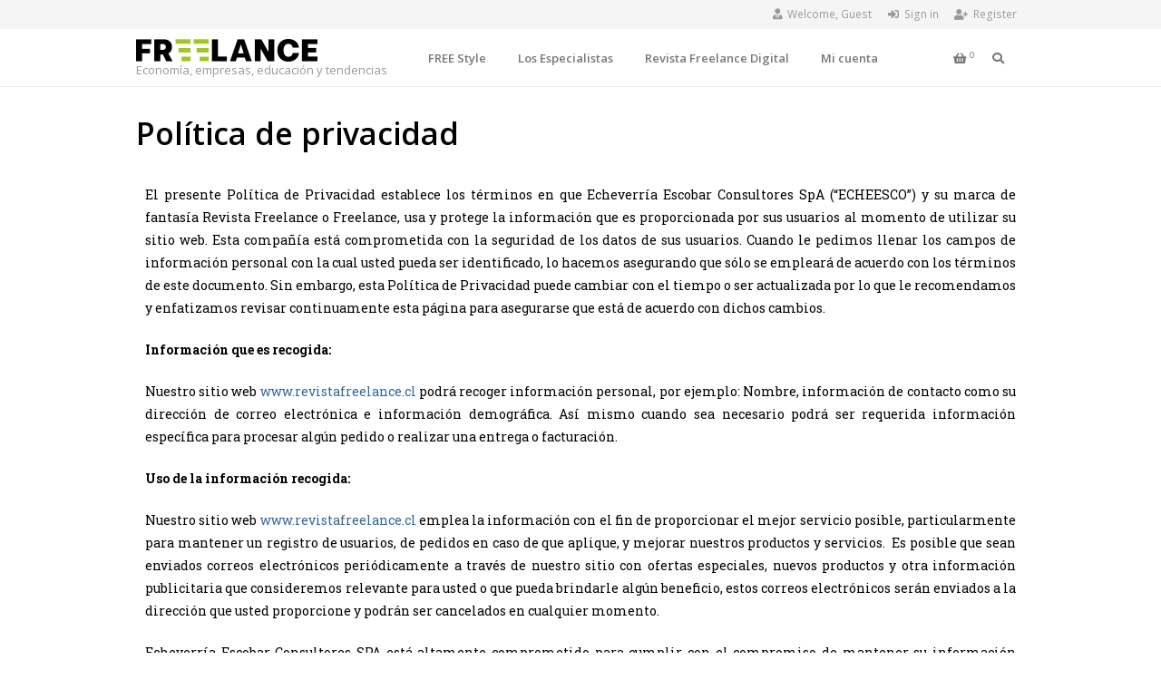

--- FILE ---
content_type: text/css
request_url: https://revistafreelance.cl/wp-content/themes/qalam/woocommerce/woocommerce-custom.css?ver=1.0
body_size: 10396
content:
/**
 * woocommerce CSS files copied in single file
 * contains layout.css, general.css, and smallscreen.css
 */

@-webkit-keyframes spin{
    100%{
        -webkit-transform:rotate(360deg);
        transform:rotate(360deg)
    }
}
@keyframes spin{
    100%{
        -webkit-transform:rotate(360deg);
        transform:rotate(360deg)
    }
}
@font-face{
    font-family:star;
    src:url(fonts/star.eot);
    src:url(fonts/star.eot?#iefix) format("embedded-opentype"),url(fonts/star.woff) format("woff"),url(fonts/star.ttf) format("truetype"),url(fonts/star.svg#star) format("svg");
    font-weight:400;
    font-style:normal
}
@font-face{
    font-family:WooCommerce;
    src:url(fonts/WooCommerce.eot);
    src:url(fonts/WooCommerce.eot?#iefix) format("embedded-opentype"),url(fonts/WooCommerce.woff) format("woff"),url(fonts/WooCommerce.ttf) format("truetype"),url(fonts/WooCommerce.svg#WooCommerce) format("svg");
    font-weight:400;
    font-style:normal
}
.woocommerce-store-notice,p.demo_store{
    position:absolute;
    top:0;
    left:0;
    right:0;
    margin:0;
    width:100%;
    font-size:1em;
    padding:1em 0;
    text-align:center;
    background-color:#a46497;
    color:#fff;
    z-index:99998;
    box-shadow:0 1px 1em rgba(0,0,0,.2);
    display:none
}
.woocommerce-store-notice a,p.demo_store a{
    color:#fff;
    text-decoration:underline
}
.screen-reader-text{
    clip:rect(1px,1px,1px,1px);
    height:1px;
    overflow:hidden;
    position:absolute!important;
    width:1px;
    word-wrap:normal!important
}
.admin-bar p.demo_store{
    top:32px
}
.clear{
    clear:both
}
.woocommerce .blockUI.blockOverlay{
    position:relative
}
.woocommerce .blockUI.blockOverlay::before{
    height:1em;
    width:1em;
    display:block;
    position:absolute;
    top:50%;
    left:50%;
    margin-left:-.5em;
    margin-top:-.5em;
    content:'';
    -webkit-animation:spin 1s ease-in-out infinite;
    animation:spin 1s ease-in-out infinite;
    background:url(/images/icons/loader.svg) center center;
    background-size:cover;
    line-height:1;
    text-align:center;
    font-size:2em;
    color:rgba(0,0,0,.75)
}
.woocommerce .loader::before{
    height:1em;
    width:1em;
    display:block;
    position:absolute;
    top:50%;
    left:50%;
    margin-left:-.5em;
    margin-top:-.5em;
    content:'';
    -webkit-animation:spin 1s ease-in-out infinite;
    animation:spin 1s ease-in-out infinite;
    background:url(/images/icons/loader.svg) center center;
    background-size:cover;
    line-height:1;
    text-align:center;
    font-size:2em;
    color:rgba(0,0,0,.75)
}


/* woocommerce-layout.css */

.woocommerce .col2-set,
.woocommerce-page .col2-set {
	width:100%
}

.woocommerce .col2-set:after,
.woocommerce .col2-set:before,
.woocommerce-page .col2-set:after,
.woocommerce-page .col2-set:before {
	content:" ";
	display:table
}

.woocommerce .col2-set:after,
.woocommerce-page .col2-set:after {
	clear:both
}

@media only screen and (min-width: 769px) {
	.woocommerce .col2-set .col-1,
	.woocommerce-page .col2-set .col-1,
	.woocommerce .col2-set .col-2,
	.woocommerce-page .col2-set .col-2 {
		float:left;
		width:48%
	}

	.woocommerce .col2-set .col-2,
	.woocommerce-page .col2-set .col-2 {
		float: right;
	}
}
.woocommerce .primary img,
.woocommerce-page .primary img {
	height:auto;
	max-width:100%;
	display: inline;
}

@media only screen and (min-width: 769px) {
	.woocommerce #content div.product div.images,
	.woocommerce div.product div.images,
	.woocommerce-page #content div.product div.images,
	.woocommerce-page div.product div.images {
		float:left;
		width:48%
	}

	.woocommerce #content div.product div.summary,
	.woocommerce div.product div.summary,
	.woocommerce-page #content div.product div.summary,
	.woocommerce-page div.product div.summary {
		float:right;
		width:48%
	}
}

.woocommerce #content div.product div.thumbnails:after,
.woocommerce #content div.product div.thumbnails:before,
.woocommerce div.product div.thumbnails:after,
.woocommerce div.product div.thumbnails:before,
.woocommerce-page #content div.product div.thumbnails:after,
.woocommerce-page #content div.product div.thumbnails:before,
.woocommerce-page div.product div.thumbnails:after,
.woocommerce-page div.product div.thumbnails:before {
	content:" ";
	display:table
}

.woocommerce #content div.product div.thumbnails:after,
.woocommerce div.product div.thumbnails:after,
.woocommerce-page #content div.product div.thumbnails:after,
.woocommerce-page div.product div.thumbnails:after {
	clear:both
}

.woocommerce #content div.product div.thumbnails a,
.woocommerce div.product div.thumbnails a,
.woocommerce-page #content div.product div.thumbnails a,
.woocommerce-page div.product div.thumbnails a {
	float:left;
	width:30.75%;
	margin-right:3.8%;
	margin-bottom:1em
}

.woocommerce #content div.product div.thumbnails a.last,
.woocommerce div.product div.thumbnails a.last,
.woocommerce-page #content div.product div.thumbnails a.last,
.woocommerce-page div.product div.thumbnails a.last {
	margin-right:0
}

.woocommerce #content div.product div.thumbnails a.first,
.woocommerce div.product div.thumbnails a.first,
.woocommerce-page #content div.product div.thumbnails a.first,
.woocommerce-page div.product div.thumbnails a.first {
	clear:both
}

.woocommerce #content div.product div.thumbnails.columns-1 a,
.woocommerce div.product div.thumbnails.columns-1 a,
.woocommerce-page #content div.product div.thumbnails.columns-1 a,
.woocommerce-page div.product div.thumbnails.columns-1 a {
	width:100%;
	margin-right:0;
	float:none
}

.woocommerce #content div.product div.thumbnails.columns-2 a,
.woocommerce div.product div.thumbnails.columns-2 a,
.woocommerce-page #content div.product div.thumbnails.columns-2 a,
.woocommerce-page div.product div.thumbnails.columns-2 a {
	width:48%
}

.woocommerce #content div.product div.thumbnails.columns-4 a,
.woocommerce div.product div.thumbnails.columns-4 a,
.woocommerce-page #content div.product div.thumbnails.columns-4 a,
.woocommerce-page div.product div.thumbnails.columns-4 a {
	width: 22.15%
}

.woocommerce #content div.product div.thumbnails.columns-5 a,
.woocommerce div.product div.thumbnails.columns-5 a,
.woocommerce-page #content div.product div.thumbnails.columns-5 a,
.woocommerce-page div.product div.thumbnails.columns-5 a {
	width:16.9%
}

.woocommerce #content div.product .woocommerce-tabs,
.woocommerce div.product .woocommerce-tabs,
.woocommerce-page #content div.product .woocommerce-tabs,
.woocommerce-page div.product .woocommerce-tabs {
	clear:both
}

.woocommerce #content div.product .woocommerce-tabs ul.tabs:after,
.woocommerce #content div.product .woocommerce-tabs ul.tabs:before,
.woocommerce div.product .woocommerce-tabs ul.tabs:after,
.woocommerce div.product .woocommerce-tabs ul.tabs:before,
.woocommerce-page #content div.product .woocommerce-tabs ul.tabs:after,
.woocommerce-page #content div.product .woocommerce-tabs ul.tabs:before,
.woocommerce-page div.product .woocommerce-tabs ul.tabs:after,
.woocommerce-page div.product .woocommerce-tabs ul.tabs:before {
	content:" ";
	display:table
}

.woocommerce #content div.product .woocommerce-tabs ul.tabs:after,
.woocommerce div.product .woocommerce-tabs ul.tabs:after,
.woocommerce-page #content div.product .woocommerce-tabs ul.tabs:after,
.woocommerce-page div.product .woocommerce-tabs ul.tabs:after {
	clear:both
}

.woocommerce #content div.product .woocommerce-tabs ul.tabs li,
.woocommerce div.product .woocommerce-tabs ul.tabs li,
.woocommerce-page #content div.product .woocommerce-tabs ul.tabs li,
.woocommerce-page div.product .woocommerce-tabs ul.tabs li {
	display:inline-block
}

.woocommerce #content div.product #reviews .comment:after,
.woocommerce #content div.product #reviews .comment:before,
.woocommerce div.product #reviews .comment:after,
.woocommerce div.product #reviews .comment:before,
.woocommerce-page #content div.product #reviews .comment:after,
.woocommerce-page #content div.product #reviews .comment:before,
.woocommerce-page div.product #reviews .comment:after,
.woocommerce-page div.product #reviews .comment:before {
	content:" ";
	display:table
}

.woocommerce #content div.product #reviews .comment:after,
.woocommerce div.product #reviews .comment:after,
.woocommerce-page #content div.product #reviews .comment:after,
.woocommerce-page div.product #reviews .comment:after {
	clear:both
}

.woocommerce #content div.product #reviews .comment img,
.woocommerce div.product #reviews .comment img,
.woocommerce-page #content div.product #reviews .comment img,
.woocommerce-page div.product #reviews .comment img {
	float:right;
	height:auto
}

.woocommerce .related,
.woocommerce .upsells.products,
.woocommerce-page .related,
.woocommerce-page .upsells.products {
	clear:both;
}

.woocommerce .related:after,
.woocommerce .related:before,
.woocommerce .upsells.products:after,
.woocommerce .upsells.products:before,
.woocommerce-page .related:after,
.woocommerce-page .related:before,
.woocommerce-page .upsells.products:after,
.woocommerce-page .upsells.products:before {
	content:" ";
	display:table
}

.woocommerce .related:after,
.woocommerce .upsells.products:after,
.woocommerce-page .related:after,
.woocommerce-page .upsells.products:after {
	clear:both
}

.woocommerce .related ul,
.woocommerce .related ul.products,
.woocommerce .upsells.products ul,
.woocommerce .upsells.products ul.products,
.woocommerce-page .related ul,
.woocommerce-page .related ul.products,
.woocommerce-page .upsells.products ul,
.woocommerce-page .upsells.products ul.products {
	float:none;
}

.woocommerce ul.products,
.woocommerce-page ul.products {
	display: flex;
	flex-wrap: wrap;
	margin: 0 -15px;
	clear: both;
}

.woocommerce ul.products:after,
.woocommerce ul.products:before,
.woocommerce-page ul.products:after,
.woocommerce-page ul.products:before {
	content:" ";
	display:table
}

.woocommerce ul.products:after,
.woocommerce-page ul.products:after {
	clear:both
}

.woocommerce ul.products li.product,
.woocommerce-page ul.products li.product {
	margin: 0 0 2.25em;
	padding: 0 15px;
	position:relative;
	width: 33.33%;

	-webkit-box-sizing: border-box;
	-moz-box-sizing: border-box;
	box-sizing: border-box;
}

.woocommerce ul.products li.first,
.woocommerce-page ul.products li.first {
	clear:both;
}

.woocommerce ul.products li.last,
.woocommerce-page ul.products li.last {
	margin-right:0;
}

.woocommerce-page.columns-1 ul.products li.product,
.woocommerce.columns-1 ul.products li.product {
	width:100%;
	margin-right:0;
}

.woocommerce-page.columns-2 ul.products li.product,
.woocommerce.columns-2 ul.products li.product {
	width:50%;
}

.woocommerce-page.columns-3 ul.products li.product,
.woocommerce.columns-3 ul.products li.product {
	width:33.33%;
}

.woocommerce-page.columns-5 ul.products li.product,
.woocommerce.columns-5 ul.products li.product {
	width: 20%;
}

.woocommerce-page.columns-6 ul.products li.product,
.woocommerce.columns-6 ul.products li.product {
	width: 16.66%;
}

@media only screen and (max-width: 768px) {
	.woocommerce ul.products li.product,
	.woocommerce-page ul.products li.product {
		width: 50% !important;
	}

	.product .entry-summary .product_title {
		font-size: 1.5rem;
		line-height: 1.5;
	}
}

.woocommerce .woocommerce-result-count,
.woocommerce-page .woocommerce-result-count {
	float:left
}

.woocommerce .woocommerce-ordering,
.woocommerce-page .woocommerce-ordering {
	float:right
}

.woocommerce .woocommerce-pagination ul.page-numbers:after,
.woocommerce .woocommerce-pagination ul.page-numbers:before,
.woocommerce-page .woocommerce-pagination ul.page-numbers:after,
.woocommerce-page .woocommerce-pagination ul.page-numbers:before {
	content:" ";
	display:table
}

.woocommerce .woocommerce-pagination ul.page-numbers:after,
.woocommerce-page .woocommerce-pagination ul.page-numbers:after {
	clear:both
}

.woocommerce .woocommerce-pagination ul.page-numbers li,
.woocommerce-page .woocommerce-pagination ul.page-numbers li {
	display:inline-block
}

.woocommerce #content table.cart img,
.woocommerce table.cart img,
.woocommerce-page #content table.cart img,
.woocommerce-page table.cart img {
	height:auto;
	vertical-align: middle;
}

.woocommerce #content table.cart td.actions,
.woocommerce table.cart td.actions,
.woocommerce-page #content table.cart td.actions,
.woocommerce-page table.cart td.actions {
	text-align:right
}

.woocommerce #content table.cart td.actions .input-text,
.woocommerce table.cart td.actions .input-text,
.woocommerce-page #content table.cart td.actions .input-text,
.woocommerce-page table.cart td.actions .input-text {
	width:80px
}

.woocommerce #content table.cart td.actions .coupon,
.woocommerce table.cart td.actions .coupon,
.woocommerce-page #content table.cart td.actions .coupon,
.woocommerce-page table.cart td.actions .coupon {
	float:left
}

.woocommerce #content table.cart td.actions .coupon label,
.woocommerce table.cart td.actions .coupon label,
.woocommerce-page #content table.cart td.actions .coupon label,
.woocommerce-page table.cart td.actions .coupon label {
	display:none
}

.woocommerce .cart-collaterals,
.woocommerce-page .cart-collaterals {
	width:100%
}

.woocommerce .cart-collaterals:after,
.woocommerce .cart-collaterals:before,
.woocommerce-page .cart-collaterals:after,
.woocommerce-page .cart-collaterals:before {
	content:" ";
	display:table
}

.woocommerce .cart-collaterals:after,
.woocommerce-page .cart-collaterals:after {
	clear:both
}

.woocommerce .cart-collaterals .related,
.woocommerce-page .cart-collaterals .related {
	width:30.75%;
	float:left
}

.woocommerce .cart-collaterals .cross-sells,
.woocommerce-page .cart-collaterals .cross-sells {
	width:48%;
	float:left
}

.woocommerce .cross-sells h2 {
	font-size: 1.23em;
	line-height: 1.5;
	color: #777;
	margin-bottom: 1em;
}

.woocommerce .cart-collaterals .cross-sells ul.products,
.woocommerce-page .cart-collaterals .cross-sells ul.products {
	float:none
}

.woocommerce .cart-collaterals .cross-sells ul.products li,
.woocommerce-page .cart-collaterals .cross-sells ul.products li {
	width:48%
}

.woocommerce .cart-collaterals .shipping_calculator,
.woocommerce-page .cart-collaterals .shipping_calculator {
	width:48%;
	clear:right;
	float:right
}

.woocommerce .cart-collaterals .shipping_calculator:after,
.woocommerce .cart-collaterals .shipping_calculator:before,
.woocommerce-page .cart-collaterals .shipping_calculator:after,
.woocommerce-page .cart-collaterals .shipping_calculator:before {
	content:" ";
	display:table
}

.woocommerce .cart-collaterals .shipping_calculator:after,
.woocommerce-page .cart-collaterals .shipping_calculator:after {
	clear:both
}

.woocommerce .cart-collaterals .shipping_calculator .col2-set .col-1,
.woocommerce .cart-collaterals .shipping_calculator .col2-set .col-2,
.woocommerce-page .cart-collaterals .shipping_calculator .col2-set .col-1,
.woocommerce-page .cart-collaterals .shipping_calculator .col2-set .col-2 {
	width:47%
}

.woocommerce .cart-collaterals .cart_totals,
.woocommerce-page .cart-collaterals .cart_totals {
	float:right;
	width:48%
}

.cart_list li:after,
.product_list_widget li:after,
.woocommerce-page ul.cart_list li:after,
.woocommerce-page ul.product_list_widget li:after {
	clear:both
}

.woocommerce form .form-row:after,
.woocommerce form .form-row:before,
.woocommerce-page form .form-row:after,
.woocommerce-page form .form-row:before {
	content:" ";
	display:table
}

.woocommerce form .form-row:after,
.woocommerce-page form .form-row:after {
	clear:both
}

.woocommerce form .form-row label,
.woocommerce-page form .form-row label {
	display:block
}

.woocommerce form .form-row label.checkbox,
.woocommerce-page form .form-row label.checkbox {
	display:inline
}

.woocommerce form .form-row select,
.woocommerce-page form .form-row select {
	width:100%
}

.woocommerce form .form-row .input-text,
.woocommerce-page form .form-row .input-text {
	-webkit-box-sizing:border-box;
	-moz-box-sizing:border-box;
	box-sizing:border-box;
	width:100%
}

.woocommerce form #order_comments {
	min-height: 100px;
}

.woocommerce form .form-row-first,
.woocommerce form .form-row-last,
.woocommerce-page form .form-row-first,
.woocommerce-page form .form-row-last {
	float:left;
	width:48%;
	overflow:visible
}

.woocommerce form .form-row-last,
.woocommerce-page form .form-row-last {
	float:right
}

.woocommerce form .form-row-wide,
.woocommerce-page form .form-row-wide {
	clear:both
}

.woocommerce #payment .form-row select,
.woocommerce-page #payment .form-row select {
	width:auto
}

.woocommerce #payment .terms,
.woocommerce-page #payment .terms {
	text-align:right;
	padding:0 1em
}

.woocommerce #payment #place_order,
.woocommerce-page #payment #place_order {
	float:right;
	margin: 0;
}


/* woocommerce-general.css */
p.demo_store {
	position:fixed;
	top:0;
	left:0;
	right:0;
	margin:0;
	width:100%;
	font-size:1em;
	padding:1em 0;
	text-align:center;
	background-color:#a46497;
	color:#fff;
	z-index:99998;
	box-shadow:0 1px 1em rgba(0, 0, 0, .2)
}

.admin-bar p.demo_store {
	top:32px
}

.clear {
	clear:both
}

.woocommerce .blockUI.blockOverlay {
	position:relative
}

.woocommerce .blockUI.blockOverlay:before,
.woocommerce .loader:before {
	height:1em;
	width:1em;
	position:absolute;
	top:50%;
	left:50%;
	margin-left:-.5em;
	margin-top:-.5em;
	display:block;
	-webkit-animation:spin 1s ease-in-out infinite;
	-moz-animation:spin 1s ease-in-out infinite;
	animation:spin 1s ease-in-out infinite;
	content:"";
	background:url(images/icons/loader.svg) center center/cover;
	line-height:1;
	text-align:center;
	font-size:2em;

}

.woocommerce a.remove {
	display: block;
	font-size: 20px;
	line-height: 40px;
	width: 40px;
	height: 40px;
	text-align: center;
	color: #9e9e9e;
	text-decoration: none;
	font-weight: normal;
}

.woocommerce a.remove:hover {
	color: #212121;
}

.woocommerce .woocommerce-error,
.woocommerce .woocommerce-info,
.woocommerce .woocommerce-message {
	padding: 1.2em 1.2em 1.2em 3.7em;
	margin: 0 0 1.5em;
	position: relative;
	color: inherit;
	line-height: 1.5384615;
	border: 0;
	list-style: none!important;
	width:auto;
	border-radius: .3em;
	background: rgba(0,0,0,.54);
	color: #fff;
}

.woocommerce .woocommerce-error:after,
.woocommerce .woocommerce-error:before,
.woocommerce .woocommerce-info:after,
.woocommerce .woocommerce-info:before,
.woocommerce .woocommerce-message:after,
.woocommerce .woocommerce-message:before {
	content: "";
	display:table
}

.woocommerce .woocommerce-error:after,
.woocommerce .woocommerce-info:after,
.woocommerce .woocommerce-message:after {
	clear:both;
}

.woocommerce .woocommerce-error:before,
.woocommerce .woocommerce-info:before,
.woocommerce .woocommerce-message:before {
	display:inline-block;
	position:absolute;
	font-family: "Font Awesome 5 Free";
	content:"\f071";
	color: inherit;
	font-weight: 900;
	left: 1.25em;
}

.woocommerce .woocommerce-error a,
.woocommerce .woocommerce-info a,
.woocommerce .woocommerce-message a {
	color: inherit;
}

.woocommerce .woocommerce-error a:hover,
.woocommerce .woocommerce-info a:hover,
.woocommerce .woocommerce-message a:hover {
	opacity: .75;
}

.woocommerce .woocommerce-error .button,
.woocommerce .woocommerce-info .button,
.woocommerce .woocommerce-message .button {
	float: right;
	margin: 0;
	padding: 0;
	background: transparent;
	color: inherit;
	font-weight: 600;
	text-transform: uppercase;
	letter-spacing: .015em;
	text-decoration: none;

	-webkit-box-shadow: none;
	-moz-box-shadow: none;
	box-shadow: none;
}

.woocommerce .woocommerce-error .button:hover,
.woocommerce .woocommerce-info .button:hover,
.woocommerce .woocommerce-message .button:hover {
	color: inherit;
	background: transparent;
	text-decoration: none;
	-webkit-box-shadow: none;
	-moz-box-shadow: none;
	box-shadow: none;
}

.woocommerce .woocommerce-error li,
.woocommerce .woocommerce-info li,
.woocommerce .woocommerce-message li {
	list-style:none!important;
	padding-left:0!important;
	margin-left:0!important
}

.woocommerce .woocommerce-message {
	background: #e8f5e9;
	color: #2E7D32;
}

.woocommerce .woocommerce-message:before {
	content:"\f00c";
}

.woocommerce .woocommerce-info {
	background: #fffde7;
	color: #ef6c00;
}

.woocommerce .woocommerce-error {
	background: #FFEBEE;
	color: #C62828;
}

.woocommerce .woocommerce-error:before {
	content:"\f06a";
}

.woocommerce small.note {
	display:block;
	color:#777;
	font-size:.857em;
	margin-top:10px
}

.woocommerce .quantity .qty {
	width: 3.7em;
	padding-right: 0;
	margin: 0;
}

.woocommerce div.product {
	margin-bottom: 1.84em;
	position:relative
}

.woocommerce div.product p.price,
.woocommerce div.product span.price {
	display: inline-block;
	font-size: 1.84em;
	line-height: 1.3334;
	margin-bottom: 1.2em;
	color:#212121;
}

.woocommerce div.product .single_variation span.price {
	margin: .6153em 0 1.84em;
}

.woocommerce div.product p.price ins,
.woocommerce div.product span.price ins {
	background: inherit;
	font-weight: normal;
	text-decoration: none;
}

.woocommerce div.product p.price del,
.woocommerce div.product span.price del {
	color: #777;
	display: inline-block;
}

.woocommerce div.product .stock {
	color: #183;
}

.woocommerce div.product .out-of-stock {
	color: #f33;
	margin-bottom: 0;
}

.woocommerce div.product div.images {
	margin-bottom: 32px;
}

.woocommerce div.product div.images img {
	display:block;
	width:100%;
	height:auto;
	box-shadow:none
}

.woocommerce div.product div.images div.thumbnails {
	padding-top: 1.23em;
}

.woocommerce div.product div.summary {
	margin-bottom: 32px;
}

.woocommerce div.product div.social {
	text-align:right;
	margin:0 0 1em
}

.woocommerce div.product div.social span {
	margin:0 0 0 2px
}

.woocommerce div.product div.social span span {
	margin:0
}

.woocommerce div.product div.social span .stButton .chicklets {
	padding-left:16px;
	width:0
}

.woocommerce div.product div.social iframe {
	float:left;
	margin-top:3px
}

.woocommerce div.product .woocommerce-tabs ul.tabs {
	list-style:none;
	padding:0 0 0 1em;
	margin:0 0 1.84em;
	overflow:hidden;
	position:relative
}

.woocommerce div.product .woocommerce-tabs ul.tabs li {
	border: 1px solid #e0e0e0;
	background-color: #eee;
	display:inline-block;
	position:relative;
	z-index:0;
	border-radius:4px .3em 0 0;
	margin:0 -4px;
	padding:0 1.23em
}

.woocommerce div.product .woocommerce-tabs ul.tabs li a {
	display:inline-block;
	padding: .6153em 0;
	font-weight:700;
	color:#424242;
	text-decoration:none
}

.woocommerce div.product .woocommerce-tabs ul.tabs li a:hover {
	text-decoration:none;
	color:#777
}

.woocommerce div.product .woocommerce-tabs ul.tabs li.active {
	background:#fff;
	z-index:2;
	border-bottom-color:#fff
}

.woocommerce div.product .woocommerce-tabs ul.tabs li.active a {
	color:inherit;
	text-shadow:inherit
}

.woocommerce div.product .woocommerce-tabs ul.tabs li.active:before {
	box-shadow:2px 2px 0 #fff
}

.woocommerce div.product .woocommerce-tabs ul.tabs li.active:after {
	box-shadow:-2px 2px 0 #fff
}

.woocommerce div.product .woocommerce-tabs ul.tabs li:after,
.woocommerce div.product .woocommerce-tabs ul.tabs li:before {
	border:1px solid #e0e0e0;
	position:absolute;
	bottom:-1px;
	width:5px;
	height:5px;
	content:" "
}

.woocommerce div.product .woocommerce-tabs ul.tabs li:before {
	left:-6px;
	-webkit-border-bottom-right-radius:4px;
	-moz-border-bottom-right-radius:4px;
	border-bottom-right-radius:4px;
	border-width:0 1px 1px 0;
	box-shadow:2px 2px 0 #eee
}

.woocommerce div.product .woocommerce-tabs ul.tabs li:after {
	right:-6px;
	-webkit-border-bottom-left-radius:4px;
	-moz-border-bottom-left-radius:4px;
	border-bottom-left-radius:4px;
	border-width:0 0 1px 1px;
	box-shadow:-2px 2px 0 #eee
}

.woocommerce div.product .woocommerce-tabs ul.tabs:before {
	position:absolute;
	content:" ";
	width:100%;
	bottom:0;
	left:0;
	border-bottom:1px solid #e0e0e0;
	z-index:1
}

.woocommerce div.product .woocommerce-tabs .panel {
	margin:0 0 1.84em;
	padding:0
}

.woocommerce div.product p.cart {
	margin-bottom:2em
}

.woocommerce div.product p.cart:after,
.woocommerce div.product p.cart:before {
	content:" ";
	display:table
}

.woocommerce div.product p.cart:after {
	clear:both
}

.woocommerce div.product form.cart {
	margin-bottom: 1.84em;
}

.woocommerce div.product form.cart:after,
.woocommerce div.product form.cart:before {
	content:" ";
	display:table
}

.woocommerce div.product form.cart:after {
	clear:both
}

.woocommerce div.product form.cart div.quantity {
	float:left;
	margin:0 .6153em 0 0
}

.woocommerce div.product form.cart table {
	border-width: 0
}

.woocommerce div.product form.cart table tr,
.woocommerce div.product form.cart table td {
	border: 0;
}

.woocommerce div.product form.cart table td {
	padding-left:0
}

.woocommerce div.product form.cart table div.quantity {
	float:none;
	margin:0
}

.woocommerce div.product form.cart table small.stock {
	display:block;
	float:none
}

.woocommerce div.product form.cart .variations {
	margin-bottom: .75em;
	border: none;
}

.woocommerce div.product form.cart .variations tr {
	border: none;
}

.woocommerce div.product form.cart .variations select {
	float: left;
	margin: .25rem 0;
}

.woocommerce div.product form.cart .variations td.label {
	padding-right:1em
}

.woocommerce div.product form.cart .variations td {
	vertical-align: middle;
	border: none;
	padding: 0 0 .6153em;
}

.woocommerce div.product form.cart .button {
	vertical-align:middle;
	float:left
}

.woocommerce div.product form.cart .group_table td.label {
	padding-right:1em;
	padding-left:1em
}

.woocommerce div.product form.cart .group_table td {
	vertical-align: middle;

	border:0
}

.woocommerce-grouped-product-list-item__label a {
	color: inherit;
	font-size: .875rem;
	line-height: 1.4285714;
	font-weight: 600;
	text-decoration: none;
	color: #333;
}

.woocommerce-grouped-product-list .woocommerce-Price-amount {
	font-size: 1rem;
	line-height: 1.5
	color: #777;
}

.woocommerce-grouped-product-list del {
	color: #999;
}

.woocommerce-grouped-product-list ins {
	background: none;
	font-weight: 600;
}

.woocommerce-grouped-product-list-item__label a:hover {
	color: #000;
}

.woocommerce span.onsale {
	font-size: .9em;
	font-weight: 600;
	position: absolute;
	text-align: center;
	top: .75rem;
	left: .75rem;
	width: 3rem;
	height: 3rem;
	margin:0;
	background: #66bb6a;
	color:#fff;
	border-radius: 50%;
	z-index: 2;
	display: flex;
	align-items: center;
	justify-content: center;
	box-shadow: -4px 4px 0 0 rgba(0,0,0,.07);
}

.woocommerce .products ul:after,
.woocommerce .products ul:before,
.woocommerce ul.products:after,
.woocommerce ul.products:before {
	content:" ";
	display:table
}

.woocommerce .products ul:after,
.woocommerce ul.products:after {
	clear:both
}

.woocommerce .products ul li,
.woocommerce ul.products li {
	list-style:none
}

.woocommerce ul.products li.product .onsale {
	top: -15px;
	right: 0;
	left: auto;
	box-shadow: -4px 4px 0 0 rgba(0,0,0,.07);
}

.woocommerce ul.products li.product .woocommerce-loop-product__title,
.woocommerce ul.products li.product .price {
	font-size: 1.077em;
	line-height: 1.42857142857;
	margin-bottom: .3077em;
}

.woocommerce ul.products li.product .price,
.entry-summary ins .woocommerce-Price-amount {
	color: #333;
}

.woocommerce ul.products li.product .woocommerce-loop-product__title {
	font-weight: 600;
}

.woocommerce ul.products li.product .price {
	display: block;
	margin-bottom: .6153em;
}

.woocommerce ul.products li.product a {
	text-decoration: none
}

.woocommerce ul.products li.product a img {
	width: auto;
	max-width: 100%;
	display:block;
	margin:0 auto .923em;
	box-shadow:none
}

.woocommerce ul.products li.product strong {
	display:block
}

.woocommerce ul.products li.product .star-rating {
	font-size: .8em;
	line-height: 20px;
	margin: 0 auto;
}

.woocommerce ul.products li.product .woocommerce-loop-product__title + .star-rating {
	margin-top: -2px;
}

.woocommerce ul.products li.product {
	text-align: center;
}

.woocommerce ul.products li.product .button,
.widget_shopping_cart .button,
.woocommerce-mini-cart__buttons a {
	position: relative;
	display: inline-block;
	line-height: 1.53846;
	padding: .3em .9em;
	color: #fff;
	background-color: rgba(0,0,0,.4);
	border-radius: .3em;
}

.woocommerce ul.products li.product .button:hover,
.widget_shopping_cart .button:hover,
.woocommerce-mini-cart__buttons a:hover {
	color: #fff;
	background: #666;
	text-decoration: none;
}

.woocommerce-mini-cart__total {
	padding-top: .615em;
	border-top: 2px solid rgba(0,0,0,.1);
	margin: 0 0 .615em;
}

.woocommerce-mini-cart__total .woocommerce-Price-amount {
	float: right;
}

.woocommerce ul.products li.product .button.loading,
.woocommerce ul.products li.product .button.added {
	padding: .3em 2.5em .3em .9em;
	background: #777;
	border-color: #777;
	color: #fff;
	opacity: .7;
}

.woocommerce ul.products li.product .price del {
	font-size: 1em;
	font-weight:normal;
	color:#999;
	margin:0;
}

.woocommerce ul.products li.product .price ins {
	background: 0 0;
	font-weight: normal;
}

.woocommerce .woocommerce-ordering,
.woocommerce .woocommerce-result-count {
	margin: 0 0 2em;
}

.woocommerce .woocommerce-ordering {
	margin-top: -6px;
}

.woocommerce .woocommerce-ordering select {
	vertical-align:top;
	margin-bottom: 0;
}

.woocommerce nav.woocommerce-pagination {
	text-align:center;
	margin: 0 0 1.84em;
	padding-top: 1.23em;
}

.woocommerce nav.woocommerce-pagination ul {
	display:inline-block;
	white-space:nowrap;
	padding:0;
	clear:both;
	border: none;
	border-right:0;
	margin:1px
}

.woocommerce nav.woocommerce-pagination ul li {
	border: none;
	padding:0;
	margin: 0 2px;
	float:left;
	display:inline;
	overflow:hidden
}

.woocommerce nav.woocommerce-pagination ul li a,
.woocommerce nav.woocommerce-pagination ul li span {
	margin:0;
	text-decoration:none;
	font-size: 14px;
	line-height: 1.5;
	font-weight:400;
	padding: .6153em;
	min-width: 1.4em;
	display:block;
	color: #777;
	border-radius: 2px;
}

.woocommerce nav.woocommerce-pagination ul li a:focus,
.woocommerce nav.woocommerce-pagination ul li a:hover,
.woocommerce nav.woocommerce-pagination ul li span.current {
	background:#eee;
	color:#424242;
}

.woocommerce #respond input#submit.loading,
.woocommerce a.button.loading,
.woocommerce button.button.loading,
.woocommerce input.button.loading {
	opacity:.5;
	padding-right:2.618em
}

.woocommerce #respond input#submit.loading:after,
.woocommerce a.button.loading:after,
.woocommerce button.button.loading:after,
.woocommerce input.button.loading:after {
	font-family:WooCommerce;
	content:"\e01c";
	vertical-align:top;
	-webkit-font-smoothing:antialiased;
	font-weight:400;
	position:absolute;
	right: .8em;
	-webkit-animation:spin 2s linear infinite;
	-moz-animation:spin 2s linear infinite;
	animation:spin 2s linear infinite
}

.woocommerce #respond input#submit.added:after,
.woocommerce a.button.added:after,
.woocommerce button.button.added:after,
.woocommerce input.button.added:after {
	position: absolute;
	font-family: WooCommerce;
	content:"\e017";
	right: .8em;
}

.woocommerce #respond input#submit.alt,
.woocommerce a.button.alt,
.woocommerce button.button.alt,
.woocommerce input.button.alt {
	background-color:var(--mainColor);
	color:#fff;
}

.woocommerce #respond input#submit.alt:hover,
.woocommerce a.button.alt:hover,
.woocommerce button.button.alt:hover,
.woocommerce input.button.alt:hover {
	background-color:var(--mainColor);
	opacity: .8;
	color:#fff
}

.woocommerce #respond input#submit.alt.disabled,
.woocommerce #respond input#submit.alt.disabled:hover,
.woocommerce #respond input#submit.alt:disabled,
.woocommerce #respond input#submit.alt:disabled:hover,
.woocommerce #respond input#submit.alt:disabled[disabled],
.woocommerce #respond input#submit.alt:disabled[disabled]:hover,
.woocommerce a.button.alt.disabled,
.woocommerce a.button.alt.disabled:hover,
.woocommerce a.button.alt:disabled,
.woocommerce a.button.alt:disabled:hover,
.woocommerce a.button.alt:disabled[disabled],
.woocommerce a.button.alt:disabled[disabled]:hover,
.woocommerce button.button.alt.disabled,
.woocommerce button.button.alt.disabled:hover,
.woocommerce button.button.alt:disabled,
.woocommerce button.button.alt:disabled:hover,
.woocommerce button.button.alt:disabled[disabled],
.woocommerce button.button.alt:disabled[disabled]:hover,
.woocommerce input.button.alt.disabled,
.woocommerce input.button.alt.disabled:hover,
.woocommerce input.button.alt:disabled,
.woocommerce input.button.alt:disabled:hover,
.woocommerce input.button.alt:disabled[disabled],
.woocommerce input.button.alt:disabled[disabled]:hover {
	background-color:#c63;
	color:#fff
}

.woocommerce #respond input#submit.disabled,
.woocommerce #respond input#submit:disabled,
.woocommerce #respond input#submit:disabled[disabled],
.woocommerce a.button.disabled,
.woocommerce a.button:disabled,
.woocommerce a.button:disabled[disabled],
.woocommerce button.button.disabled,
.woocommerce button.button:disabled,
.woocommerce button.button:disabled[disabled],
.woocommerce input.button.disabled,
.woocommerce input.button:disabled,
.woocommerce input.button:disabled[disabled] {
	cursor:not-allowed;
	opacity:.5
}

.woocommerce #respond input#submit.disabled:hover,
.woocommerce #respond input#submit:disabled:hover,
.woocommerce #respond input#submit:disabled[disabled]:hover,
.woocommerce a.button.disabled:hover,
.woocommerce a.button:disabled:hover,
.woocommerce a.button:disabled[disabled]:hover,
.woocommerce button.button.disabled:hover,
.woocommerce button.button:disabled:hover,
.woocommerce button.button:disabled[disabled]:hover,
.woocommerce input.button.disabled:hover,
.woocommerce input.button:disabled:hover,
.woocommerce input.button:disabled[disabled]:hover {
	opacity: .5;
	background-image: none;
}

.woocommerce .cart .button,
.woocommerce .cart input.button {
	float:none
}

.woocommerce a.added_to_cart {
	white-space:nowrap;
	display:inline-block;
	margin: 0 .5em;
	color: #999;
}

.woocommerce a.added_to_cart:hover {
	color: #333;
}

.woocommerce #reviews h2 small {
	float:right;
	color:#777;
	font-size: 1.1em;
	margin: .75em 0 0
}

.woocommerce #reviews h2 small a {
	text-decoration:none;
	color:#777
}

.woocommerce #reviews #respond {
	margin:0;
	border:0;
	padding:0
}

.woocommerce #reviews #comment {
	height:75px
}

.woocommerce #reviews #comments .add_review:after,
.woocommerce #reviews #comments .add_review:before {
	content:" ";
	display:table
}

.woocommerce #reviews #comments .add_review:after {
	clear:both
}

.woocommerce #reviews #comments h2 {
	clear:none
}

.woocommerce #reviews #comments ol.commentlist {
	margin:0;
	padding-top: 0;
	width:100%;
	background:0 0;
	list-style:none
}

.woocommerce #reviews #comments ol.commentlist:after,
.woocommerce #reviews #comments ol.commentlist:before {
	content:" ";
	display:table
}

.woocommerce #reviews #comments ol.commentlist:after {
	clear:both
}

.woocommerce #reviews #comments ol.commentlist li {
	padding:0;
	margin:0 0 1.84em;
	position:relative;
	background:0;
	border:0
}

.woocommerce #reviews #comments ol.commentlist li .meta {
	color:#777;
}

.woocommerce #reviews #comments ol.commentlist li img.avatar {
	position:absolute;
	top:0;
	left:0;
	padding:0;
	width:40px;
	height:40px;
	background:transparent;
	border: none;
	margin:0;
	box-shadow: none;
	border-radius:50%;
}

.woocommerce #reviews #comments ol.commentlist li .comment-text {
	margin:0 0 0 56px;
	border:1px solid #e0e0e0;
	border-radius:4px;
	padding: .9em 1.23em 0;
}

.woocommerce #reviews #comments ol.commentlist li .comment-text:after,
.woocommerce #reviews #comments ol.commentlist li .comment-text:before {
	content:" ";
	display:table
}

.woocommerce #reviews #comments ol.commentlist li .comment-text:after {
	clear:both
}

.woocommerce #reviews #comments ol.commentlist li .comment-text p {
	margin:0 0 1em
}

.woocommerce #reviews #comments ol.commentlist ul.children {
	list-style:none;
	margin: 1.84615em 0 7em
}

.woocommerce #reviews #comments ol.commentlist ul.children .star-rating {
	display:none
}

.woocommerce #reviews #comments ol.commentlist #respond {
	border:1px solid #e0e0e0;
	border-radius:4px;
	padding:1em 1em 0;
	margin:1.84615em 0 7em
}

.woocommerce #reviews #comments .commentlist>li:before {
	content:""
}

.woocommerce #reviews #comments .star-rating {
	font-size: 10px;
	line-height: 1.84em;
	height: 1.84em;
	margin: 0 .3em 0 0;
}

.woocommerce .star-rating {
	font-family: 'star';
	font-size: .9em;
	float:right;
	overflow:hidden;
	position:relative;
	height: 1.84em;
	line-height: 1.84em;
	width: 5.25em;
}

.woocommerce .star-rating::before{
    content:"\53\53\53\53\53";
    color:#ccc;
    float:left;
    top:0;
    left:0;
    position:absolute
}
.woocommerce .star-rating span{
    overflow:hidden;
    float:left;
    top:0;
    left:0;
    position:absolute;
    padding-top: 1.5384em
}
.woocommerce .star-rating span::before{
    content:"\53\53\53\53\53";
    color: #ffb300;
    top:0;
    position:absolute;
    left:0
}

.woocommerce .woocommerce-product-rating {
	display: flex;
	align-items: center;
	flex-flow: row wrap;
}

.product_title + .woocommerce-product-rating {
	margin: -1em 0 1.5em;
}

.woocommerce .woocommerce-product-rating:after,
.woocommerce .woocommerce-product-rating:before {
	content:" ";
	display:table
}

.woocommerce .woocommerce-product-rating:after {
	clear:both
}

.woocommerce .woocommerce-product-rating .star-rating {
	margin: 0 .6153em 0 0;
	float: left
}

.woocommerce .woocommerce-review-link {
	color: #777;
}

.woocommerce .woocommerce-review-link:hover {
	color: #212121;
}


.woocommerce .products .star-rating {
	display:block;
	margin:0 0 .5em;
	float:none
}

.woocommerce .hreview-aggregate .star-rating {
	margin: .6153em 0 0
}

.woocommerce #review_form #respond {
	position:static;
	margin:0;
	width:auto;
	padding:0;
	background:0 0;
	border:0
}

.woocommerce #review_form #respond:after,
.woocommerce #review_form #respond:before {
	content:" ";
	display:table
}

.woocommerce #review_form #respond:after {
	clear:both
}

.woocommerce #review_form #respond p {
	margin: 0 0 1.23em;
}

.comment-form-rating .stars {
	height: 1.84em;
}

.woocommerce #review_form #respond .form-submit input {
	left: auto;
}

.woocommerce #review_form #respond textarea {
	-webkit-box-sizing:border-box;
	-moz-box-sizing:border-box;
	box-sizing:border-box;
	width:100%
}

.woocommerce p.stars {
	position:relative;
	font-size: 14px;
}

.woocommerce p.stars a {
	position: relative;
	display:inline-block;
	margin: 0 .615em 0 0;
	font-weight:700;
	text-indent:-9999px;
	border-bottom:0!important;
	outline:0
}

.woocommerce p.stars a:last-child {
	border-right:0
}

.woocommerce p.stars a {
	border: none;
	color: #999;
}

.woocommerce p.stars a.star-1:after,
.woocommerce p.stars a.star-2:after,
.woocommerce p.stars a.star-3:after,
.woocommerce p.stars a.star-4:after,
.woocommerce p.stars a.star-5:after {
	font-family: 'Font Awesome 5 Free' !important;
	font-weight: 900;
	text-indent:0;
	position:absolute;
	top:0;
	left:0
}

.woocommerce p.stars a.star-1 {
	width: 1.2em;
	z-index: 5;
}

.woocommerce p.stars a.star-1:after {
	content:"\f005"
}

.woocommerce p.stars a.star-2 {
	width: 2.4em;
	z-index: 4;
}

.woocommerce p.stars a.star-2:after {
	content:"\f005\f005"
}

.woocommerce p.stars a.star-3 {
	width: 3.6em;
	z-index: 3;
}

.woocommerce p.stars a.star-3:after {
	content:"\f005\f005\f005"
}

.woocommerce p.stars a.star-4 {
	width: 4.8em;
	z-index: 2;
}

.woocommerce p.stars a.star-4:after {
	content:"\f005\f005\f005\f005"
}

.woocommerce p.stars a.star-5 {
	width: 6em;
	z-index: 1;
}

.woocommerce p.stars a.star-5:after {
	content:"\f005\f005\f005\f005\f005"
}

.woocommerce p.stars a.active:after,
.woocommerce p.stars a:hover:after {
	color: #FFB300;
}

.woocommerce p.stars a:hover {
	z-index: 9 !important;
}

.woocommerce table.shop_attributes {
	border:0;
	margin-bottom: 2.25em;
	width: 100%;
}

.woocommerce table.shop_attributes th,
.woocommerce table.shop_attributes td {
	border: 0;
	background: none;
	font-weight:700;
	padding: .9em 0;
	margin:0;
	border-bottom: 1px solid rgba(0,0,0,.1);
}

.woocommerce table.shop_attributes td {
	font-weight: normal;
}

.woocommerce table.shop_attributes td p {
	margin:0;
	padding:8px 0
}

.woocommerce table.shop_table {
	border: none;
	margin: 0 0 2em;
	text-align:left;
	width:100%;
	border-collapse: collapse;
}

.woocommerce table.shop_table thead {
	border-bottom: 2px solid #e5e5e5;
}

.woocommerce table.shop_table th {
	font-weight: 700;
	padding: 9px 0;
	background: none;
	border: none;
}

.woocommerce table.shop_table tr {
	border-bottom: 1px solid #e5e5e5;
}

.woocommerce table.shop_table td {
	border: none;
	padding: .6153em 0;
	vertical-align: middle;
}

.woocommerce table.shop_table td small {
	font-weight:400
}

.woocommerce table.shop_table tbody tr:first-child td,
.woocommerce table.shop_table tbody tr:first-child th {
	border-top:0
}

.woocommerce table.shop_table tbody th,
.woocommerce table.shop_table tfoot td,
.woocommerce table.shop_table tfoot th {
	font-weight: 700;
	border-top: 1px solid #e0e0e0;
}


.woocommerce table.my_account_orders td,
.woocommerce table.my_account_orders th {
	padding: .6153em .9em;
	vertical-align:middle
}

.woocommerce table.my_account_orders .button {
	white-space:nowrap
}

.woocommerce table.my_account_orders .order-actions {
	text-align:right
}

.woocommerce table.my_account_orders .order-actions .button {
	margin: 0;
	padding: 0;
	background: none;
	color: #777;

	-webkit-box-shadow: none;
	-moz-box-shadow: none;
	box-shadow: none;
}

.woocommerce table.my_account_orders .order-actions .button:hover {
	color: #212121;
}

.woocommerce td.product-name dl.variation {
	margin: 0;
}

.woocommerce td.product-name dl.variation:after,
.woocommerce td.product-name dl.variation:before {
	content:" ";
	display:table
}

.woocommerce td.product-name dl.variation:after {
	clear:both
}

.woocommerce td.product-name dl.variation dd,
.woocommerce td.product-name dl.variation dt {
	display:inline-block;
	float: left;
	margin: 0;
}

.woocommerce td.product-name dl.variation dt {
	font-weight:700;
	margin:0 .3em 0 0;
	clear:left
}

.woocommerce td.product-name dl.variation dd p:last-child {
	margin-bottom:0
}

.woocommerce td.product-name a {
	color: inherit;
	text-decoration: none;
}

.woocommerce td.product-name a:hover {
	color: #212121;
}

.woocommerce td.product-name p.backorder_notification {
	color: #777;
	margin: 0;
}

.woocommerce td.product-quantity {
	min-width:80px
}

.cart_list,
.product_list_widget {
	list-style:none;
	padding:0;
	margin:0 0 1.84em;
}

.widget_shopping_cart .cart_list {
	margin-bottom: 0;
}

.woocommerce .widget_shopping_cart ul {
	margin-bottom: 0;
}

.cart_list li,
.product_list_widget li {
	margin: 0;
	list-style: none;
	overflow: hidden;
}

.cart_list li .quantity,
.product_list_widget li .quantity {
	font-size: .9em;
	line-height: 1.666666;
	display: block;
	color: #777;
	margin: 0 0 0 60px;
}

.cart_list li:last-child {
	border: none;
}

.cart_list li:after,
.cart_list li:before,
.product_list_widget li:after,
.product_list_widget li:before {
	content:"";
	display:table
}

.cart_list li:after,
.product_list_widget li:after {
	clear: both;
	border-bottom: 1px solid rgba(0,0,0,.1);
	margin: 0 0 0 5.2em;
	padding: .6153em 0 0;
	display: block;
}

.cart_list li:last-child:after {
	border: none;
}

.cart_list li a,
.product_list_widget li a {
	display: block;
	color: inherit;
}

.cart_list li img,
.product_list_widget li img {
	float: left;
	margin: 0 1.2em 0 0;
	width: 4em;
	height: auto;
	max-height: 4em;
	box-shadow: none;
	border-radius: 50%;
}

.cart_list li dl,
.product_list_widget li dl {
	margin: 0;
	display: inline-block;
	font-size: .9em;
	line-height: 1.66666;
	color: #777;
}

.cart_list li dl:after,
.cart_list li dl:before,
.product_list_widget li dl:after,
.product_list_widget li dl:before {
	content:"";
	display:table
}

.cart_list li dl:after,
.product_list_widget li dl:after {
	clear:both
}

.cart_list li dl dd,
.cart_list li dl dt,
.product_list_widget li dl dd,
.product_list_widget li dl dt {
	display:inline-block;
	float:left;
	margin: 0
}

.cart_list li dl dt,
.product_list_widget li dl dt {
	font-weight:700;
	padding: 0;
	margin:0 .3em 0 0;
	clear:left
}

.cart_list li dl dd,
.product_list_widget li dl dd {
	padding: 0
}

.cart_list li dl dd p:last-child,
.product_list_widget li dl dd p:last-child {
	margin-bottom:0
}

.cart_list li .star-rating,
.product_list_widget li .star-rating {
	float: none;
	font-size: .8em;
	line-height: 2;
	height: 1.5384em;
	margin-bottom: .3em;
	display: block;
}

.cart_list li .reviewer,
.product_list_widget li .reviewer {
	color: #777;
}

.woocommerce .widget_shopping_cart .total,
.woocommerce.widget_shopping_cart .total {
	border-top: 1px solid #e5e5e5;
	padding: .615em 0 0;
	margin-bottom: .9em;
}

.woocommerce .widget_shopping_cart .total strong,
.woocommerce.widget_shopping_cart .total strong {
	min-width:40px;
	display:inline-block
}

.woocommerce .widget_shopping_cart .cart_list li,
.woocommerce.widget_shopping_cart .cart_list li {
	position: relative;
}

.woocommerce .widget_shopping_cart .cart_list li a.remove,
.woocommerce.widget_shopping_cart .cart_list li a.remove {
	position: absolute;
	right: 0;
	font-size: 1.23em;
	line-height: 1;
	width: 1.23em;
	height: 1.23em;
}

.woocommerce .widget_shopping_cart .buttons:after,
.woocommerce .widget_shopping_cart .buttons:before,
.woocommerce.widget_shopping_cart .buttons:after,
.woocommerce.widget_shopping_cart .buttons:before {
	content:" ";
	display:table
}

.woocommerce .widget_shopping_cart .buttons:after,
.woocommerce.widget_shopping_cart .buttons:after {
	clear:both
}

.woocommerce form .form-row {
	margin:0 0 6px
}

.woocommerce .woocommerce-LostPassword {
	margin-bottom: .3em;
}

.woocommerce form .form-row [placeholder]:focus::-webkit-input-placeholder {
	-webkit-transition:opacity .5s .5s ease;
	-moz-transition:opacity .5s .5s ease;
	transition:opacity .5s .5s ease;
	opacity:0
}

.woocommerce form .form-row label {
	line-height:2
}

.woocommerce form .form-row label.hidden {
	visibility:hidden
}

.woocommerce form .form-row label.inline {
	display:inline
}

.woocommerce form .form-row select {
	cursor:pointer;
	margin:0
}

.woocommerce form .form-row .required {
	color:red;
	font-weight:700;
	border:0
}

.woocommerce form .form-row .input-checkbox {
	display:inline;
	margin:-2px .6153em 0 0;
	text-align:center;
	vertical-align:middle
}

.woocommerce form .form-row input.input-text,
.woocommerce form .form-row textarea {

}

.woocommerce form .form-row textarea {
	height:4em;
	line-height:1.5;
	display:block;
}

.woocommerce form .form-row.woocommerce-invalid .chosen-drop,
.woocommerce form .form-row.woocommerce-invalid .chosen-single,
.woocommerce form .form-row.woocommerce-invalid input.input-text,
.woocommerce form .form-row.woocommerce-invalid select {
	border-color:#a00
}

.woocommerce form .form-row.woocommerce-validated .chosen-drop,
.woocommerce form .form-row.woocommerce-validated .chosen-single,
.woocommerce form .form-row.woocommerce-validated input.input-text,
.woocommerce form .form-row.woocommerce-validated select {
	border-color:#69bf29
}

.woocommerce form .form-row ::-webkit-input-placeholder {
	line-height:normal
}

.woocommerce form .form-row :-moz-placeholder {
	line-height:normal
}

.woocommerce form .form-row :-ms-input-placeholder {
	line-height:normal
}

.woocommerce form.checkout_coupon,
.woocommerce form.login,
.woocommerce form.register {
	border: 1px solid rgba(0,0,0,.1);
	padding: 1.5384em 1.5384em .615em;
	margin: 1.84em 0;
	text-align: left;
	border-radius: .3em;
}

.woocommerce form.checkout_coupon p {
	margin-bottom: 1.23em;
	color: #999;
}

.woocommerce form.checkout_coupon input {
	margin-bottom: 0;
}

.woocommerce ul#shipping_method {
	list-style:none;
	margin:0 0 .75em;
	padding:0
}

.woocommerce ul#shipping_method li {
	margin: 0;
	padding: 2px 0;
	list-style: none;
}

.woocommerce ul#shipping_method li input[type="radio"] {
	vertical-align: middle;
}

.woocommerce ul#shipping_method .amount {
	font-weight:700
}

.woocommerce p.woocommerce-shipping-contents {
	margin:0
}

.woocommerce .order_details {
	margin:0 0 1.84em;
	list-style:none
}

.woocommerce .order_details:after,
.woocommerce .order_details:before {
	content:" ";
	display:table
}

.woocommerce .order_details:after {
	clear:both
}

.woocommerce .order_details li {
	float:left;
	margin-right:2em;
	border-right:1px solid #ccc;
	padding-right:2em
}

.woocommerce .order_details li strong {
	display:block;
}

.woocommerce .order_details li:last-of-type {
	border:none
}

/*.woocommerce .widget_layered_nav ul {
	margin:0 0 1.84em;
	padding:0;
	border:0;
	list-style:none
}

.woocommerce .widget_layered_nav ul li {
	list-style:none
}

.woocommerce .widget_layered_nav ul li .count {
	float: right;
}

.woocommerce .widget_layered_nav ul li:after,
.woocommerce .widget_layered_nav ul li:before {
	content:" ";
	display:table
}

.woocommerce .widget_layered_nav ul li:after {
	clear:both
}

.woocommerce .widget_layered_nav ul li a,
.woocommerce .widget_layered_nav ul li span {
	padding:1px 0;
	text-decoration:none
}*/

.widget_layered_nav ul {
	margin: 0;
	padding: 0;
	border: 0;
	list-style: none;
	max-height: 264px;
	overflow-x: hidden;
	overflow-y: auto;
	-webkit-overflow-scrolling: touch;
}

.widget_layered_nav ul li:after,
.widget_layered_nav ul li:before {
	content: "";
	display: table
}

.widget_layered_nav ul li:after {
	clear: both;
}

.widget_layered_nav ul li a,
.widget_layered_nav_filters ul li a {
	color: #777;
	display: inline-block;
}

.widget_layered_nav ul li a:hover,
.widget_layered_nav_filters ul li a:hover,
.widget_product_categories ul li a:hover {
	color: #424242;
}

.widget_layered_nav ul li a:before,
.widget_layered_nav ul li.chosen > a:before,
.widget_layered_nav_filters ul li a:after {
	font-family: 'Font Awesome 5 Free';
	font-weight: 900;
	font-style: normal;
	display: inline-block;
	margin: 0 .6153em 0 1px;

	text-align: center;
	vertical-align: top;

	-webkit-font-smoothing: antialiased;
	text-rendering: optimizeLegibility;
	-moz-osx-font-smoothing: grayscale;
	font-feature-settings: 'liga';
}

.widget_layered_nav ul li a:before {
	content: '\f111';
	color: #ccc;
}

.widget_layered_nav ul li.chosen > a:before,
.widget_layered_nav ul li a:hover:before {
	content: "\f058";
}

.widget_layered_nav ul li.chosen > a:before {
	color: #8fbc8f;
}

.widget_layered_nav_filters ul li a:after {
	content: '\f00d';
	margin: 0 .8em 0 .5em;
	color: rgba(0,0,0,.3);
	font-size: 11px;
	line-height: 1.7;
}

.widget_layered_nav_filters ul {
	margin: 0;
	padding: 0;
	list-style: none;
	zoom: 1;
}

.widget_layered_nav_filters ul li {
	display: inline-block;
	margin: 0 .6153em .6153em 0;
	padding: 0;
	border: none;
}

.widget_layered_nav_filters ul li a {
	padding: .25em 0 .25em .9em;
	background: rgba(0,0,0,.07);
	color: rgba(0,0,0,.7);
	border-radius: .3em;
	font-size: .9em;
	line-height: 1.5;
}

.widget_layered_nav_filters ul li a:hover {
	color: #fff;
	background: rgba(0,0,0,.5);
}

.widget_layered_nav_filters ul li a:hover:after {
	color: #fff;
}

.widget_layered_nav_filters ul li a:active {
	background-image: -webkit-linear-gradient(rgba(0,0,0,.15), rgba(0,0,0,.15));
	background-image: -moz-linear-gradient(rgba(0,0,0,.15), rgba(0,0,0,.15));
	background-image: -ms-linear-gradient(rgba(0,0,0,.15), rgba(0,0,0,.15));
	background-image: -o-linear-gradient(rgba(0,0,0,.15), rgba(0,0,0,.15));
	background-image: linear-gradient(rgba(0,0,0,.15), rgba(0,0,0,.15));
}

.widget_layered_nav_filters ul li a:hover:before {
	color: #fff;
}

.woocommerce .reset_variations {
	display: inline-block;
	width: 1.84em;
	height: 1.84em;
	margin: .6153em 1.23em;
	overflow: hidden;
	text-align: center;
	color: #777;
}

.woocommerce .reset_variations:hover {
	color: #333;
}

.woocommerce .widget_layered_nav_filters ul {
	margin: 0;
	padding:0;
	border:0;
	list-style:none;
	overflow:hidden;
	zoom:1;
}

.woocommerce .price_slider_wrapper {
	padding-top: .9em;
}

.woocommerce .widget_price_filter .price_slider {
	margin-bottom: 1.84em
}

.woocommerce .widget_price_filter .price_slider_amount {
	text-align:right;
}

.woocommerce .widget_price_filter .price_slider_amount .price_label {
	padding-top: .2em;
}

.woocommerce .widget_price_filter .price_slider_amount .button {
	float:left;
	padding: .3em .9em;
	line-height: 1.5384;
}

.woocommerce .widget_price_filter .ui-slider {
	position:relative;
	text-align:left
}

.woocommerce .widget_price_filter .ui-slider .ui-slider-handle {
	position:absolute;
	z-index:2;
	width: 2em;
	height: .9em;
	background-color: #000;
	cursor: pointer;
	outline:0;
	border-radius: .23em;
	top: -.2em;
}

.woocommerce .widget_price_filter .ui-slider .ui-slider-handle:last-child {
	margin-left:-2em
}

.woocommerce .widget_price_filter .ui-slider .ui-slider-range {
	position:absolute;
	z-index:1;
	display:block;
	border:0;
	background-color:#ffc286;
}

.woocommerce .widget_price_filter .price_slider_wrapper .ui-widget-content {
	background-color: #e0e0e0;
	border:0;
	border-radius: .23em;
}

.woocommerce .widget_price_filter .ui-slider-horizontal {
	height: .5em;
}

.woocommerce .widget_price_filter .ui-slider-horizontal .ui-slider-range {
	top:0;
	height:100%;
	border-radius: .23em;
}

.woocommerce .widget_price_filter .ui-slider-horizontal .ui-slider-range-min {
	left:-1px
}

.woocommerce .widget_price_filter .ui-slider-horizontal .ui-slider-range-max {
	right:-1px
}

.woocommerce-account .addresses .title:after,
.woocommerce-account .addresses .title:before {
	content:" ";
	display:table
}

.woocommerce-account .addresses .title:after {
	clear:both
}

.woocommerce-account .addresses .title h3 {
	float:left
}

.woocommerce-account .addresses .title .edit {
	float:right
}

.woocommerce-account ol.commentlist.notes li.note p.meta {
	font-weight:700;
	margin-bottom:0
}

.woocommerce-account ol.commentlist.notes li.note .description p:last-child {
	margin-bottom:0
}

.woocommerce-account ul.digital-downloads {
	margin-left:0;
	padding-left:0
}

.woocommerce-account ul.digital-downloads li {
	list-style:none;
	margin-left:0;
	padding-left:0
}

.woocommerce-account ul.digital-downloads li:before {
	font-family:WooCommerce;
	speak:none;
	font-weight:400;
	font-variant:normal;
	text-transform:none;
	line-height:1;
	-webkit-font-smoothing:antialiased;
	margin-right:.618em;
	content:"î€Š";
	text-decoration:none
}

.woocommerce-account ul.digital-downloads li .count {
	float:right
}

.woocommerce-cart table.cart .product-thumbnail {
	min-width:32px
}

.woocommerce-cart table.cart img {
	width:32px;
	box-shadow:none
}

.woocommerce-cart table.cart td,
.woocommerce-cart table.cart th {
	vertical-align:middle;
	padding-left: .25rem;
	padding-right: .25rem;
}

@media only screen and (max-width: 376px) {
	.woocommerce .cart-collaterals .cart_totals,
	.woocommerce-page .cart-collaterals .cart_totals {
		float: none;
		width: 100%;
		margin: 0 0 1.5rem;
	}
	.woocommerce-cart .cart .product-name {
		line-height: 1.5;
	}
}

.woocommerce-cart table.cart td.actions .coupon .input-text {
	float:left;
	margin: 0 .6153em 0 0;
}

.woocommerce-cart table.cart input {
	margin:0;
	vertical-align:middle;
}

.woocommerce-cart .wc-proceed-to-checkout {
	padding:1em 0
}

.woocommerce-cart .wc-proceed-to-checkout:after,
.woocommerce-cart .wc-proceed-to-checkout:before {
	content:" ";
	display:table
}

.woocommerce-cart .wc-proceed-to-checkout:after {
	clear:both
}

.woocommerce-cart .wc-proceed-to-checkout a.checkout-button {
	display:block;
	text-align:center;
	text-decoration: none;
	font-size: 1.08em;
	font-weight: 600;
	margin-bottom:1em;
	padding: .5em 1rem;
	border-radius: 3px;
}

.woocommerce-cart .cart-collaterals .shipping_calculator .button {
	width:100%;
	float:none;
	display:block
}

.woocommerce-cart .cart-collaterals .shipping_calculator .shipping-calculator-button:after {
	font-family:WooCommerce;
	speak:none;
	font-weight:400;
	font-variant:normal;
	text-transform:none;
	line-height:1;
	-webkit-font-smoothing:antialiased;
	margin-left:.618em;
	content:"î€™";
	text-decoration:none
}

.woocommerce-cart .cart-collaterals .cart_totals p {
	margin: 0 0 .75em;
}

.woocommerce-cart .cart-collaterals .cart_totals .shipping-calculator-button {
	color: #777;
}

.woocommerce-cart .cart-collaterals .cart_totals .shipping-calculator-button:hover {
	color: #212121;
}

.woocommerce-cart .cart-collaterals .cart_totals p small {
	color:#777;
	font-size:.83em
}

.woocommerce-cart .cart-collaterals .cart_totals table {
	border: none;
	border-collapse: collapse;
	border-radius:5px;
	margin:0 0 6px;
	padding:0
}

.woocommerce-cart .cart-collaterals .cart_totals table tr {
	border-bottom: 1px solid #e5e5e5;
}

.woocommerce table.shop_table tr:last-child,
.woocommerce-cart .cart-collaterals .cart_totals table tr.order-total {
	border-bottom: none;
}


.woocommerce-cart .cart-collaterals .cart_totals table th {
	padding:6px .9em 0 0;
	width:25%;
	background: transparent;
}

.woocommerce-cart .cart-collaterals .cart_totals table td {
	padding: 6px 0;
}

.woocommerce-cart .cart-collaterals .cart_totals table td,
.woocommerce-cart .cart-collaterals .cart_totals table th {
	vertical-align: top;
}

.woocommerce-cart .cart-collaterals .cart_totals table small {
	display:block;
	color:#777
}

.woocommerce-cart .cart-collaterals .cart_totals table select {
	width:100%
}

.woocommerce-cart .cart-collaterals .cart_totals .discount td {
	color:#77a464
}

.woocommerce-cart .cart-collaterals .cart_totals tr td,
.woocommerce-cart .cart-collaterals .cart_totals tr th {
	border: none;
}

.woocommerce-cart .cart-collaterals .cross-sells ul.products li.product {
	margin-top:0
}

.woocommerce-checkout .checkout .col-2 h3#ship-to-different-address {
	float:left;
	clear:none
}

.woocommerce-checkout .checkout .col-2 .form-row-first,
.woocommerce-checkout .checkout .col-2 .notes {
	clear:left
}

.woocommerce-checkout .checkout .create-account small {
	font-size: 92%;
	color:#777;
	font-weight:400
}

.woocommerce-checkout .checkout div.shipping-address {
	padding:0;
	clear:left;
	width:100%
}

.woocommerce-checkout .checkout .shipping_address {
	clear:both
}

.woocommerce-checkout #payment {
	background: transparent;
	border-radius: .3em;
	border: 1px solid rgba(0,0,0,.1);
}

.woocommerce-checkout #payment ul.payment_methods {
	text-align:left;
	padding: 1.23em;
	border-bottom: 1px solid rgba(0,0,0,.1);
	margin:0;
	list-style:none
}

.woocommerce-checkout #payment ul.payment_methods:after,
.woocommerce-checkout #payment ul.payment_methods:before {
	content:" ";
	display:table
}

.woocommerce-checkout #payment ul.payment_methods:after {
	clear:both
}

.woocommerce-checkout #payment ul.payment_methods .woocommerce-notice {
	line-height: 1.5384615;
}

.woocommerce-checkout #payment ul.payment_methods li input {
	margin:0 .75em 0 0
}

.woocommerce-checkout #payment ul.payment_methods li img {
	vertical-align:middle;
	margin:-2px 0 0 .6153em;
	padding:0;
	position:relative;
	box-shadow:none
}

.woocommerce-checkout #payment ul.payment_methods li img+img {
	margin-left:2px
}

.woocommerce-checkout #payment div.form-row {
	padding:1em;
	margin: 0;
}

.woocommerce-checkout #payment div.payment_box {
	position:relative;
	width: 100%;
	padding: .9em 1.23em;
	margin: .9em 0;
	border-radius:2px;
	background-color:#eee;
	color: rgba(0,0,0,.7);

	-webkit-box-sizing: border-box;
	-moz-box-sizing: border-box;
	box-sizing: border-box;
}

.woocommerce-checkout #payment div.payment_box input.input-text,
.woocommerce-checkout #payment div.payment_box textarea {
	border-color:#bbb3b9 #c7c1c6 #c7c1c6
}
.woocommerce-checkout #payment div.payment_box ::-webkit-input-placeholder {
	color:#bbb3b9
}
.woocommerce-checkout #payment div.payment_box :-moz-placeholder {
	color:#bbb3b9
}
.woocommerce-checkout #payment div.payment_box :-ms-input-placeholder {
color:#bbb3b9
}

.woocommerce-checkout #payment div.payment_box .wc-credit-card-form-card-cvc,
.woocommerce-checkout #payment div.payment_box .wc-credit-card-form-card-expiry,
.woocommerce-checkout #payment div.payment_box .wc-credit-card-form-card-number {
	font-size:1.84615em;
	padding:8px;
	background-repeat:no-repeat;
	background-position:right
}

.woocommerce-checkout #payment div.payment_box .wc-credit-card-form-card-cvc.visa,
.woocommerce-checkout #payment div.payment_box .wc-credit-card-form-card-expiry.visa,
.woocommerce-checkout #payment div.payment_box .wc-credit-card-form-card-number.visa {
	background-image:url(images/icons/credit-cards/visa.png)
}

.woocommerce-checkout #payment div.payment_box .wc-credit-card-form-card-cvc.mastercard,
.woocommerce-checkout #payment div.payment_box .wc-credit-card-form-card-expiry.mastercard,
.woocommerce-checkout #payment div.payment_box .wc-credit-card-form-card-number.mastercard {
	background-image:url(images/icons/credit-cards/mastercard.png)
}

.woocommerce-checkout #payment div.payment_box .wc-credit-card-form-card-cvc.laser,
.woocommerce-checkout #payment div.payment_box .wc-credit-card-form-card-expiry.laser,
.woocommerce-checkout #payment div.payment_box .wc-credit-card-form-card-number.laser {
	background-image:url(images/icons/credit-cards/laser.png)
}

.woocommerce-checkout #payment div.payment_box .wc-credit-card-form-card-cvc.dinersclub,
.woocommerce-checkout #payment div.payment_box .wc-credit-card-form-card-expiry.dinersclub,
.woocommerce-checkout #payment div.payment_box .wc-credit-card-form-card-number.dinersclub {
	background-image:url(images/icons/credit-cards/diners.png)
}

.woocommerce-checkout #payment div.payment_box .wc-credit-card-form-card-cvc.maestro,
.woocommerce-checkout #payment div.payment_box .wc-credit-card-form-card-expiry.maestro,
.woocommerce-checkout #payment div.payment_box .wc-credit-card-form-card-number.maestro {
	background-image:url(images/icons/credit-cards/maestro.png)
}

.woocommerce-checkout #payment div.payment_box .wc-credit-card-form-card-cvc.jcb,
.woocommerce-checkout #payment div.payment_box .wc-credit-card-form-card-expiry.jcb,
.woocommerce-checkout #payment div.payment_box .wc-credit-card-form-card-number.jcb {
	background-image:url(images/icons/credit-cards/jcb.png)
}

.woocommerce-checkout #payment div.payment_box .wc-credit-card-form-card-cvc.amex,
.woocommerce-checkout #payment div.payment_box .wc-credit-card-form-card-expiry.amex,
.woocommerce-checkout #payment div.payment_box .wc-credit-card-form-card-number.amex {
	background-image:url(images/icons/credit-cards/amex.png)
}

.woocommerce-checkout #payment div.payment_box .wc-credit-card-form-card-cvc.discover,
.woocommerce-checkout #payment div.payment_box .wc-credit-card-form-card-expiry.discover,
.woocommerce-checkout #payment div.payment_box .wc-credit-card-form-card-number.discover {
	background-image:url(images/icons/credit-cards/discover.png)
}

.woocommerce-checkout #payment div.payment_box span.help {
	font-size:.857em;
	color:#777;
	font-weight:400
}

.woocommerce-checkout #payment div.payment_box .form-row {
	margin:0 0 1em
}

.woocommerce-checkout #payment div.payment_box p:last-child {
	margin-bottom:0
}

.woocommerce-checkout #payment div.payment_box:after {
	content:"";
	display:block;
	border:8px solid #eee;
	border-right-color:transparent;
	border-left-color:transparent;
	border-top-color:transparent;
	position:absolute;
	top:-3px;
	left:0;
	margin:-1em 0 0 2em
}

.woocommerce-checkout #payment .payment_method_paypal .about_paypal {
	float:right;
	line-height:52px;
	font-size: 92%;
}

.woocommerce-checkout #payment .payment_method_paypal img {
	max-height: 55px;
	vertical-align:middle
}

/*.woocommerce a.added_to_cart {
	display: none;
}*/

/* COuntry select boxes */

.select2-container .select2-choice {
	padding: 6px .6153em;
	-webkit-border-radius: 0;
	-moz-border-radius: 0;
	border-radius: 0;
}

.select2-container,
.select2-search input[type="text"] {
	width: 100% !important;
}

/* Average rating widget */
.woocommerce .star-rating,
.woocommerce-page .star-rating {
	position: relative;
	color: inherit;
	font-size: .9em;
	height: 2em;
	overflow: hidden;
	display: inline-block;
	float: left;
}

.entry-summary .woocommerce-product-rating .star-rating {
	height: 1.71em;
}

.woocommerce .widget_rating_filter .wc-layered-nav-rating a {
	display: block;
	text-align: right;
}

.woocommerce-MyAccount-content {
	clear: both;
	position: relative;
	margin: 0 0 1.84em;
	padding: 1.84em 0 0;
}

/* 3.0 */
.woocommerce div.product div.images {
	margin-bottom: 1.5rem;
}

.woocommerce div.product div.images img {
	display:block;
	width:100%;
	height:auto;
	box-shadow:none
}
.woocommerce div.product div.images div.thumbnails {
	padding-top:1em
}
.woocommerce div.product div.images.woocommerce-product-gallery {
	position:relative
}
.woocommerce div.product div.images .woocommerce-product-gallery__wrapper {
	transition:all cubic-bezier(.795, -.035, 0, 1) .5s
}
.woocommerce div.product div.images .woocommerce-product-gallery__image:nth-child(n+2) {
	width:25%;
	display:inline-block
}
.woocommerce div.product div.images .woocommerce-product-gallery__trigger {
	position:absolute;
	top: .7em;
	right: .7em;
	font-size: 1.25em;
	z-index:9;
	width: 2.5em;
	height: 2.5em;
	background:#fff;
	text-indent:-9999px;
	border-radius:100%;
	box-sizing:content-box
}
.woocommerce div.product div.images .woocommerce-product-gallery__trigger:before {
	content:"";
	display:block;
	width: .7em;
	height: .7em;
	border: .1em solid #000;
	border-radius:100%;
	position:absolute;
	top: .7em;
	left: .7em;
	box-sizing:content-box
}
.woocommerce div.product div.images .woocommerce-product-gallery__trigger:after {
	content:"";
	display:block;
	width: .1em;
	height: .5em;
	background:#000;
	border-radius: .5em;
	position:absolute;
	top: 1.4em;
	left: 1.6em;
	-webkit-transform:rotate(-45deg);
	-moz-transform:rotate(-45deg);
	-ms-transform:rotate(-45deg);
	-o-transform:rotate(-45deg);
	transform:rotate(-45deg);
	box-sizing:content-box
}
.woocommerce div.product div.images .flex-control-thumbs {
	float: none;
	overflow:hidden;
	zoom:1;
	margin:0;
	padding:0
}
.woocommerce div.product div.images .flex-control-thumbs li {
	width:25%;
	float:left;
	margin:0;
	list-style:none
}
.woocommerce div.product div.images .flex-control-thumbs li img {
	cursor:pointer;
	opacity:.5;
	margin:0
}
.woocommerce div.product div.images .flex-control-thumbs li img.flex-active, .woocommerce div.product div.images .flex-control-thumbs li img:hover {
	opacity:1
}
.woocommerce div.product div.summary {
	margin-bottom:2em
}
.woocommerce div.product div.social {
	text-align:right;
	margin:0 0 1em
}
.woocommerce div.product div.social span {
	margin:0 0 0 2px
}
.woocommerce div.product div.social span span {
	margin:0
}
.woocommerce div.product div.social span .stButton .chicklets {
	padding-left:16px;
	width:0
}
.woocommerce div.product div.social iframe {
	float:left;
	margin-top:3px
}

.woocommerce-mini-cart__empty-message {
	margin: .8em 0;
	color: #999;
	text-align: center;
}

.widget_shopping_cart_content p.buttons > a {
	margin-right: .3em;
	font-weight: 600;
}

.widget_shopping_cart_content p.buttons > .checkout {
	background: var(--mainColor);
}

.widget_shopping_cart_content .buttons > .button:hover {
	background-image: -webkit-linear-gradient(rgba(0,0,0,.1), rgba(0,0,0,.1));
	background-image: -moz-linear-gradient(rgba(0,0,0,.1), rgba(0,0,0,.1));
	background-image: -ms-linear-gradient(rgba(0,0,0,.1), rgba(0,0,0,.1));
	background-image: -o-linear-gradient(rgba(0,0,0,.1), rgba(0,0,0,.1));
	background-image: linear-gradient(rgba(0,0,0,.1), rgba(0,0,0,.1));
}

/* Myaccount Navigation */
.woocommerce-MyAccount-navigation {
    position: relative;
}

.woocommerce-MyAccount-navigation a {
    width: 100%;
    display: block;
    font-size: 1em;
    line-height: 1.2;
    text-align: center;
}

.woocommerce-MyAccount-navigation ul {
    display: flex;
    margin: 0;
    padding: 0;
    list-style: none;
}

.woocommerce-MyAccount-navigation ul > li {
    flex-grow: 1;
    flex-shrink: 0;
}

.woocommerce-MyAccount-navigation > ul:before {
    content: "";
    position: absolute;
    bottom: 0;
    width: 100%;
    border-bottom: 1px solid rgba(0, 0, 0, .1);
}

.woocommerce-MyAccount-navigation > ul > li a {
    padding: 10px 0 9px;
    background: transparent;
    font-size: 14px;
    line-height: 24px;
    font-weight: 500;
    outline: 0;
    border: 1px solid transparent;
    box-shadow: none;
	color: #777;
    white-space: nowrap;
    border-radius: 0;
    box-sizing: border-box;
    text-decoration: none;
}

.woocommerce-MyAccount-navigation > ul > li a:hover {
    color: #222;
    background: transparent;
    box-shadow: none;
}

.woocommerce-MyAccount-navigation > ul > li.is-active {
    z-index: 99;
}

.woocommerce-MyAccount-navigation > ul > li.is-active a {
    color: #212121;
    border-color: rgba(0,0,0,.1);
    border-bottom-color: #fff;
    box-shadow: none;
}

.select2-container {
	margin-bottom: .5em;
}

.select2-container--default .select2-selection--single,
.select2-container--default .select2-search--dropdown .select2-search__field {
	padding: .5em .9em;
	border: 0;
	outline: 0;
	border-radius: .3em;
	color: inherit;
	background: #f2f2f2;
	box-sizing: border-box;
	height: 37px;
}

.select2-container--default .select2-search--dropdown .select2-search__field,
.select2-container--default .select2-search--dropdown .select2-search__field:focus {
	background: #fff;
}

.select2-container--open .select2-dropdown--below,
.select2-container--open .select2-dropdown--above {
	background: #f2f2f2;
	border: 0;
	padding: 0 .9em;
}

.select2-container--default .select2-selection--single .select2-selection__rendered {
	padding: 0;
}

.select2-results__option:hover {
	background: rgba(0,0,0,.7);
}

.select2-container--default .select2-selection--single .select2-selection__arrow {
	top: .4em;
}

.select2-container--default .select2-selection--single .select2-selection__rendered {
	line-height: unset;
}

.woocommerce-checkout-review-order-table .product-quantity {
	font-weight: normal;
	color: #777;
}

.woocommerce-checkout-review-order-table .order-total {
	font-size: 1rem;
}

--- FILE ---
content_type: text/css
request_url: https://revistafreelance.cl/wp-content/uploads/elementor/css/post-642.css?ver=1676464259
body_size: -97
content:
.elementor-642 .elementor-element.elementor-element-3ba38116{text-align:justify;color:#000000;font-family:"Roboto Slab", Sans-serif;font-size:14px;font-weight:400;}